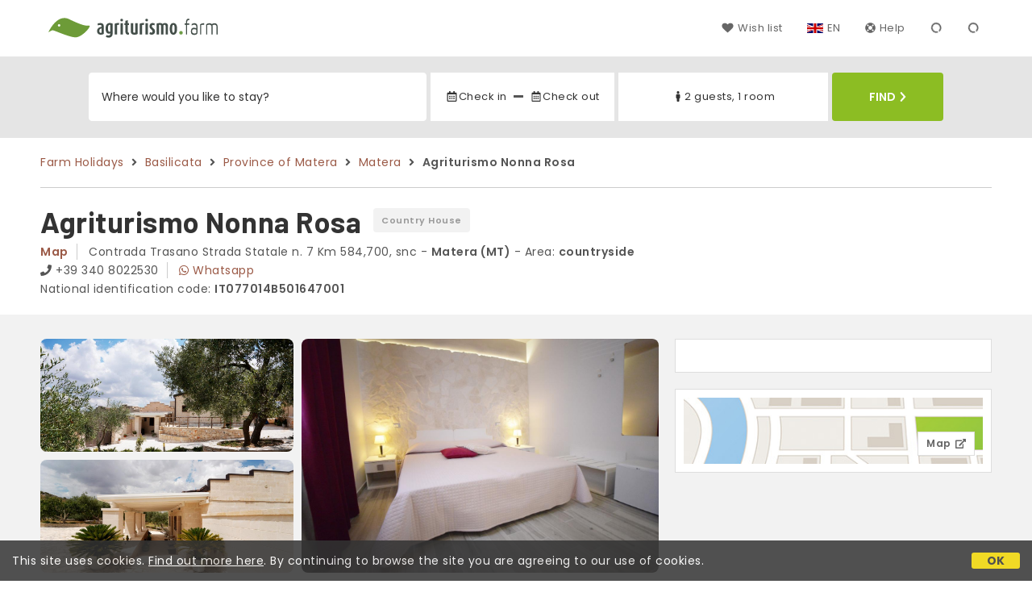

--- FILE ---
content_type: text/html;charset=UTF-8
request_url: https://www.agriturismo.farm/en/farm-holidays/basilicata/agriturismo-nonna-rosa-matera/55566
body_size: 81479
content:


<!doctype html>
<html lang="en"><!-- InstanceBegin template="/Templates/generica-desktop.dwt.cfm" codeOutsideHTMLIsLocked="false" -->

<head>
    <meta charset="windows-1252">
    <meta name="viewport" content="width=device-width, initial-scale=1.0">
    <!-- InstanceBeginEditable name="doctitle" -->
    <title> Agriturismo Nonna Rosa, Matera (updated prices for 2026)</title>
    <!-- InstanceEndEditable -->
    
	
    <link rel="alternate" hreflang="it" href="https://www.agriturismo.farm/it/agriturismo/basilicata/agriturismo-nonna-rosa-matera/55566">
    <link rel="alternate" hreflang="en" href="https://www.agriturismo.farm/en/farm-holidays/basilicata/agriturismo-nonna-rosa-matera/55566">
	<link rel="alternate" hreflang="fr" href="https://www.agriturismo.farm/fr/agritourisme/basilicate/agriturismo-nonna-rosa-matera/55566">
	<link rel="alternate" hreflang="de" href="https://www.agriturismo.farm/de/bauernhofe/basilikata/agriturismo-nonna-rosa-matera/55566">
	<link rel="alternate" hreflang="es" href="https://www.agriturismo.farm/es/agroturismo/basilicata/agriturismo-nonna-rosa-matera/55566">
    
    <link rel="canonical" href="https://www.agriturismo.farm/en/farm-holidays/basilicata/agriturismo-nonna-rosa-matera/55566"> 	

	


    
    
    <link rel="preconnect" href="https://d117yjdt0789wg.cloudfront.net">
    <link rel="preconnect" href="https://fonts.googleapis.com">
    <link rel="preconnect" href="https://www.googletagmanager.com">
    <link rel="preconnect" href="https://connect.facebook.net">

    
    <script>
		
		var jsClass = document.getElementsByTagName('html')[0].className;
		if (jsClass == "") { 
			jsClass = "js"; 
		} else {
			jsClass += " js"; 
		}
		document.getElementsByTagName('html')[0].className = jsClass;
	</script>

    
    <script defer src="https://d117yjdt0789wg.cloudfront.net/CDN2/font-awesome/v5.0.7/js/fontawesome-all.min.js"></script>




    
	
    
            <link href="https://d117yjdt0789wg.cloudfront.net/CDN/grunt/base-desktop.min.css?rfh=bb33351" rel="stylesheet" type="text/css">
        




        
    
	
    <link href="https://d117yjdt0789wg.cloudfront.net/CDN2/global/style.global-v2-override-agit.min.css?rfh=bb33351" rel="stylesheet" type="text/css">


    


    

	<script>
        
        var varlinguaConfig = {
            lingua : "en",
            provenienza : "agit"
        };
    </script>
    
	<script>
        
        var vldConfig = {
            lingua : "en"
        };
    </script>
    
	
    
    
    

    <script>
        
        
        var lgnConfig = {
            idsito : "agit",
            lingua : "en",
            locale : "en_US",
			classeColoreButton : "btn-verde-chiaro",
            initEmail : "",
            cookiePolicyOk : false,
            urlRedirect : "/",
            urlRegister : "/en/register/user",
            linkArGestore : true,				
            fbAppId : "917937991700404",
            appleLoginEnabled : true,
            appleClientId : 'it.studioscivoletto.agit-js',
			appleRedirectURI : "https://www.agriturismo.farm/login",
			appleNonce : "47FD2765-CCAA-CC4E-DFE3D330DBD84134",
			googleLoginEnabled : true,
            googleClientId : '987123741186-0vreoeemjjff8fapl2t2n2e7521glmij.apps.googleusercontent.com'
        };
    </script>    
    
    <script>
		var dpConf = {
			lingua : "en"
		};
	</script>

    
        	<script src="https://d117yjdt0789wg.cloudfront.net/CDN/grunt/base-desktop.min.js?rfh=bb33351"></script>
        
    <script src="https://d117yjdt0789wg.cloudfront.net/CDN/jquery-ui-1.12.1.custom/i18n/datepicker-en-GB.min.js"></script>
    

	
	
		<script>
            $(document).ready(function(){
                cookiePolicy_barra();
            });
        </script>
    

        
        
        

        <script>
            
            
                var utConfig = {
                    lingua : "en",
                    applicationEnvironment : "production",
                    isHttps : true,
                    isMobile : false
                };
            
            
            
            var rrpConfig = {
                
                    
                    idStruttura : 55566,
                    tipoStruttura : "bbit",
                
                
                tipoRrp : "pagina",
                provenienza : "agit",
                isFromApp : false,
                cookieId : "agit978567651893179516en", 
                arGestore : 0, 
                arPm : 0, 
                utmSource : "",
                utmRoomId : 0,
                utmRateId : "",
                refId : "",
                
                
                
                    
                    hasUserLogin : true, 
                    
                    initCerca : {
                        safeCheckIn : "", 
                        safeCheckOut : "", 
                        camere : 1,
                        adulti : 2,
                        bambini : 0,
                        etaBambini : "",
                        animali : 0,
                        numeroPersone : 2,
                        numeroNotti : 1
                    },
                    
                    initFormRichiesta : {
                        autoStart : false,
                        isModal : true
                    },
                
                    initFormCamere : {
                        autoStart : true,
                        isModal : false,
                        fixScrollType : "sidebar",
                        urlAction : "/en/booking/farm-holidays/basilicata/agriturismo-nonna-rosa-matera/55566",
                        testMode : 0,
                        highlightRoom : 0,
                        categoryOptions : "none",
                        arrayInitUnitaCamere : [] 
                    },
                
            };

        </script>

        
        
        

        
                <script src="https://d117yjdt0789wg.cloudfront.net/CDN/grunt/cdn3-utility.min.js?rfh=bb33351"></script>
            
                <script src="https://d117yjdt0789wg.cloudfront.net/CDN/grunt/cdn3-utility-country-info.min.js?rfh=bb33351"></script>
            
            <link href="https://d117yjdt0789wg.cloudfront.net/CDN/grunt/rrp4.min.css?rfh=bb33351" rel="stylesheet" type="text/css">
            <script src="https://d117yjdt0789wg.cloudfront.net/CDN/grunt/rrp4-language-en.min.js?rfh=bb33351"></script>
            <script src="https://d117yjdt0789wg.cloudfront.net/CDN/grunt/rrp4-general.min.js?rfh=bb33351"></script>
            
                
                <link rel="stylesheet" type="text/css" href="https://d117yjdt0789wg.cloudfront.net/CDN/grunt/rrp4-override-agit.min.css?rfh=bb33351">
                
            
            <link rel="stylesheet" href="https://d117yjdt0789wg.cloudfront.net/CDN/jquery.fancybox_v3/jquery.fancybox.min.css?rfh=bb33351" type="text/css" media="screen">
            <script type="text/javascript" src="https://d117yjdt0789wg.cloudfront.net/CDN/jquery.fancybox_v3/jquery.fancybox.min.js?rfh=bb33351"></script>
            <script type="text/javascript">
                
                function initFancyboxCaption() {
                    
                    $(".ssw-ext-slideshow-container > a, .ssw-masonry-item > a.ssw-ext-slideshow-link, .slfoto-ext-slideshow-container > a, .slfoto-masonry-item > a.slfoto-ext-slideshow-link, .rrp-camere-categoria-foto > a, a.js-foto-colazione-link, .rrp-foto-struttura-wl > a").fancybox({
                        caption : function(instance, item) {
                            if (typeof $(this).data('extcaption') !== 'undefined') {
                                return $(this).data('extcaption');
                            } else {
                                return "";
                            }
                        }
                    });
                }
                // ready DOM
                $(document).ready(function() {
                    
                    
                    $(document).on("click", ".rrp-camere-categoria-ico a, a.js-rrp-apri-foto-struttura-wl", function(){
                        
                        $("a[data-fancybox=" + $(this).data('idgruppo') + "]").first().trigger("click");
                        return false;
                    });

                    
                    initFancyboxCaption();

                });
            </script>
        

            
            <script src="https://d117yjdt0789wg.cloudfront.net/CDN2/jquery.center-image-box/CIB.min.js?rfh=bb33351"></script>
                
            
            <script>
                var sswConfig = {
                    arrayListaSlideshow : [{"idDiv":"slideshow_bbit55566","foto":[{"urlThumb":"https://dhqbz5vfue3y3.cloudfront.net/fotobbit/55566/4/z_20210712_055525772.jpg?rfh=1&amp;size=md","urlThumbXs":"https://dhqbz5vfue3y3.cloudfront.net/fotobbit/55566/4/z_20210712_055525772.jpg?rfh=1&amp;size=xs","sitowebEsterno":"","width":1200,"id":55566,"height":801,"idcategoria":4,"descrizione":"","url":"https://dhqbz5vfue3y3.cloudfront.net/fotobbit/55566/4/z_20210712_055525772.jpg?rfh=1","nomefile":"z_20210712_055525772.jpg"},{"urlThumb":"https://dhqbz5vfue3y3.cloudfront.net/fotobbit/55566/4/z_20210712_055609523.jpg?rfh=2&amp;size=md","urlThumbXs":"https://dhqbz5vfue3y3.cloudfront.net/fotobbit/55566/4/z_20210712_055609523.jpg?rfh=2&amp;size=xs","sitowebEsterno":"","width":1200,"id":55566,"height":800,"idcategoria":4,"descrizione":"","url":"https://dhqbz5vfue3y3.cloudfront.net/fotobbit/55566/4/z_20210712_055609523.jpg?rfh=2","nomefile":"z_20210712_055609523.jpg"},{"urlThumb":"https://dhqbz5vfue3y3.cloudfront.net/fotobbit/55566/4/z_20210712_055800870.jpg?rfh=2&amp;size=md","urlThumbXs":"https://dhqbz5vfue3y3.cloudfront.net/fotobbit/55566/4/z_20210712_055800870.jpg?rfh=2&amp;size=xs","sitowebEsterno":"","width":1200,"id":55566,"height":800,"idcategoria":4,"descrizione":"","url":"https://dhqbz5vfue3y3.cloudfront.net/fotobbit/55566/4/z_20210712_055800870.jpg?rfh=2","nomefile":"z_20210712_055800870.jpg"},{"urlThumb":"https://dhqbz5vfue3y3.cloudfront.net/fotobbit/55566/4/z_20210712_05585967.jpg?rfh=2&amp;size=md","urlThumbXs":"https://dhqbz5vfue3y3.cloudfront.net/fotobbit/55566/4/z_20210712_05585967.jpg?rfh=2&amp;size=xs","sitowebEsterno":"","width":1200,"id":55566,"height":800,"idcategoria":4,"descrizione":"","url":"https://dhqbz5vfue3y3.cloudfront.net/fotobbit/55566/4/z_20210712_05585967.jpg?rfh=2","nomefile":"z_20210712_05585967.jpg"},{"urlThumb":"https://dhqbz5vfue3y3.cloudfront.net/fotobbit/55566/4/z_20210712_060210968.jpg?rfh=1&amp;size=md","urlThumbXs":"https://dhqbz5vfue3y3.cloudfront.net/fotobbit/55566/4/z_20210712_060210968.jpg?rfh=1&amp;size=xs","sitowebEsterno":"","width":1200,"id":55566,"height":801,"idcategoria":4,"descrizione":"","url":"https://dhqbz5vfue3y3.cloudfront.net/fotobbit/55566/4/z_20210712_060210968.jpg?rfh=1","nomefile":"z_20210712_060210968.jpg"},{"urlThumb":"https://dhqbz5vfue3y3.cloudfront.net/fotobbit/55566/4/z_20210712_060242732.jpg?rfh=1&amp;size=md","urlThumbXs":"https://dhqbz5vfue3y3.cloudfront.net/fotobbit/55566/4/z_20210712_060242732.jpg?rfh=1&amp;size=xs","sitowebEsterno":"","width":1200,"id":55566,"height":801,"idcategoria":4,"descrizione":"","url":"https://dhqbz5vfue3y3.cloudfront.net/fotobbit/55566/4/z_20210712_060242732.jpg?rfh=1","nomefile":"z_20210712_060242732.jpg"},{"urlThumb":"https://dhqbz5vfue3y3.cloudfront.net/fotobbit/55566/4/z_20210712_060314741.jpg?rfh=1&amp;size=md","urlThumbXs":"https://dhqbz5vfue3y3.cloudfront.net/fotobbit/55566/4/z_20210712_060314741.jpg?rfh=1&amp;size=xs","sitowebEsterno":"","width":1200,"id":55566,"height":801,"idcategoria":4,"descrizione":"","url":"https://dhqbz5vfue3y3.cloudfront.net/fotobbit/55566/4/z_20210712_060314741.jpg?rfh=1","nomefile":"z_20210712_060314741.jpg"},{"urlThumb":"https://dhqbz5vfue3y3.cloudfront.net/fotobbit/55566/4/z_20210712_060337537.jpg?rfh=1&amp;size=md","urlThumbXs":"https://dhqbz5vfue3y3.cloudfront.net/fotobbit/55566/4/z_20210712_060337537.jpg?rfh=1&amp;size=xs","sitowebEsterno":"","width":1200,"id":55566,"height":801,"idcategoria":4,"descrizione":"","url":"https://dhqbz5vfue3y3.cloudfront.net/fotobbit/55566/4/z_20210712_060337537.jpg?rfh=1","nomefile":"z_20210712_060337537.jpg"},{"urlThumb":"https://dhqbz5vfue3y3.cloudfront.net/fotobbit/55566/4/z_20210712_060413275.jpg?rfh=1&amp;size=md","urlThumbXs":"https://dhqbz5vfue3y3.cloudfront.net/fotobbit/55566/4/z_20210712_060413275.jpg?rfh=1&amp;size=xs","sitowebEsterno":"","width":1200,"id":55566,"height":801,"idcategoria":4,"descrizione":"","url":"https://dhqbz5vfue3y3.cloudfront.net/fotobbit/55566/4/z_20210712_060413275.jpg?rfh=1","nomefile":"z_20210712_060413275.jpg"},{"urlThumb":"https://dhqbz5vfue3y3.cloudfront.net/fotobbit/55566/4/z_20210712_060441260.jpg?rfh=2&amp;size=md","urlThumbXs":"https://dhqbz5vfue3y3.cloudfront.net/fotobbit/55566/4/z_20210712_060441260.jpg?rfh=2&amp;size=xs","sitowebEsterno":"","width":1200,"id":55566,"height":800,"idcategoria":4,"descrizione":"","url":"https://dhqbz5vfue3y3.cloudfront.net/fotobbit/55566/4/z_20210712_060441260.jpg?rfh=2","nomefile":"z_20210712_060441260.jpg"},{"urlThumb":"https://dhqbz5vfue3y3.cloudfront.net/fotobbit/55566/4/z_20210712_060504440.jpg?rfh=2&amp;size=md","urlThumbXs":"https://dhqbz5vfue3y3.cloudfront.net/fotobbit/55566/4/z_20210712_060504440.jpg?rfh=2&amp;size=xs","sitowebEsterno":"","width":1200,"id":55566,"height":800,"idcategoria":4,"descrizione":"","url":"https://dhqbz5vfue3y3.cloudfront.net/fotobbit/55566/4/z_20210712_060504440.jpg?rfh=2","nomefile":"z_20210712_060504440.jpg"}]}],
                    lingua : "en",
                    fontAwesomeVersion : 5
                };
            </script>

            
            <script src="https://d117yjdt0789wg.cloudfront.net/CDN/masonry/masonry.pkgd.min.js?rfh=bb33351"></script>
            
            <script src="https://d117yjdt0789wg.cloudfront.net/CDN2/jquery.slideshow/slideshow_v4.min.js?rfh=bb33351"></script>
            <link rel="stylesheet" href="https://d117yjdt0789wg.cloudfront.net/CDN2/jquery.slideshow/slideshow_v4.min.css?rfh=bb33351" type="text/css">

            

                    
                    <script>
                        $(document).ready(function(){	
                            sswInit({
                                crop : false,
                                navigation : "thumb-anim",
                                showCounter : true
                            });
                        });
                    </script>    
                    
                

			
			<script src="https://d117yjdt0789wg.cloudfront.net/CDN2/jquery.schede/schede_v2.min.js?rfh=bb33351"></script>
	        <link type="text/css" rel="stylesheet" href="https://d117yjdt0789wg.cloudfront.net/CDN2/jquery.schede/schede_v2.min.css?rfh=bb33351">
            
			
            
                <link href="https://d117yjdt0789wg.cloudfront.net/CDN/jquery.testo_espandibile/testo_espandibile.min.css" rel="stylesheet">
                <script src="https://d117yjdt0789wg.cloudfront.net/CDN/jquery.testo_espandibile/testo_espandibile.min.js"></script>
            
                <!-- Global site tag (gtag.js) - Google Analytics -->
                <script async src="https://www.googletagmanager.com/gtag/js?id=G-R3CH0471YX"></script>
                <script>
                    window.dataLayer = window.dataLayer || [];
                    function gtag(){dataLayer.push(arguments);}
                    gtag('js', new Date());
                    
                    
                    gtag('config', 'G-R3CH0471YX');
                    
                    
                        
                        gtag('config', 'AW-1071428987');
                    

                </script>
            
	
    <link rel="shortcut icon" href="https://www.agriturismo.farm/favicon.ico">
    <!-- InstanceBeginEditable name="head" -->
    
<script type="application/ld+json">{"@context":"http://schema.org","@type":"LodgingBusiness","name":"Agriturismo Nonna Rosa","url":"https://www.agriturismo.farm/en/farm-holidays/basilicata/agriturismo-nonna-rosa-matera/55566","image":["https://dhqbz5vfue3y3.cloudfront.net/fotobbit/55566/4/z_20210712_055525772.jpg?rfh=1","https://dhqbz5vfue3y3.cloudfront.net/fotobbit/55566/4/z_20210712_055609523.jpg?rfh=2","https://dhqbz5vfue3y3.cloudfront.net/fotobbit/55566/4/z_20210712_055800870.jpg?rfh=2","https://dhqbz5vfue3y3.cloudfront.net/fotobbit/55566/4/z_20210712_05585967.jpg?rfh=2","https://dhqbz5vfue3y3.cloudfront.net/fotobbit/55566/4/z_20210712_060210968.jpg?rfh=1","https://dhqbz5vfue3y3.cloudfront.net/fotobbit/55566/4/z_20210712_060242732.jpg?rfh=1","https://dhqbz5vfue3y3.cloudfront.net/fotobbit/55566/4/z_20210712_060314741.jpg?rfh=1","https://dhqbz5vfue3y3.cloudfront.net/fotobbit/55566/4/z_20210712_060337537.jpg?rfh=1","https://dhqbz5vfue3y3.cloudfront.net/fotobbit/55566/4/z_20210712_060413275.jpg?rfh=1","https://dhqbz5vfue3y3.cloudfront.net/fotobbit/55566/4/z_20210712_060441260.jpg?rfh=2","https://dhqbz5vfue3y3.cloudfront.net/fotobbit/55566/4/z_20210712_060504440.jpg?rfh=2"],"description":"In the heart of the Park of Rock Churches, Agriturismo Nonna Rosa provides an authentic stay surrounded by the tranquility of the Matera countryside. Just a short distance from the Belvedere of Murgia Timone and remarkable historical and natural sites such as Jazzo Gattini and the Environmental Educ...","address":{"@type":"PostalAddress","addressLocality":"Contrada Trasano Strada Statale n. 7 Km 584,700, snc","postalCode":"75100","streetAddress":"Contrada Trasano Strada Statale n. 7 Km 584,700, snc, 75100 Matera, Italy","addressRegion":"Basilicata","addressCountry":"IT"},"telephone":"+393408022530","geo":{"@type":"GeoCoordinates","latitude":"40.6748024606171870","longitude":"16.6449621235844490"}}</script>

<script type="application/ld+json">{"@context":"https://schema.org","itemListElement":[{"position":1,"item":"https://www.agriturismo.farm/en","@type":"ListItem","name":"Farm Holidays"},{"position":2,"item":"https://www.agriturismo.farm/en/region/basilicata","@type":"ListItem","name":"Basilicata"},{"position":3,"item":"https://www.agriturismo.farm/en/province/matera","@type":"ListItem","name":"Province of Matera"},{"position":4,"item":"https://www.agriturismo.farm/en/matera","@type":"ListItem","name":"Matera"},{"position":5,"@type":"ListItem","name":"Agriturismo Nonna Rosa"}],"@type":"BreadcrumbList"}</script>

    <!-- InstanceEndEditable -->
</head>

<body>

    
		
        <div class="wrapper-base wrapper-lg">
            <div class="testata">
            
                
                <a href="/en/" class="testata-logo"> <img src="[data-uri]" alt="agriturismo.farm"></a>
            
                
                <ul class="testata-menu">
	                
						
                        <li>
                            <a href="/en/wishlist"><i class="fas fa-heart ico-margin-dx"></i>Wish list</a>
                        </li>
					
                    
                    <li class="lingua">
                        <a href="#barra-lingua" class="linkMosNasSMenu bn_en">EN</a>
                        
<div id="barra-lingua" class="smenu linkMosNasSMenu_target">

	<div class="smenu-freccina"></div>

	
    <a href="https://www.agriturismo.farm/it/agriturismo/basilicata/agriturismo-nonna-rosa-matera/55566" class="bn_it">Italiano</a> 

    
    <a href="https://www.agriturismo.farm/en/farm-holidays/basilicata/agriturismo-nonna-rosa-matera/55566" class="bn_en">English</a>
    
    
    <a href="https://www.agriturismo.farm/fr/agritourisme/basilicate/agriturismo-nonna-rosa-matera/55566" class="bn_fr">Fran&ccedil;ais</a>
    
    
    <a href="https://www.agriturismo.farm/de/bauernhofe/basilikata/agriturismo-nonna-rosa-matera/55566" class="bn_de">Deutsch</a>
    
    
    <a href="https://www.agriturismo.farm/es/agroturismo/basilicata/agriturismo-nonna-rosa-matera/55566" class="bn_es smenu-ultimo">Espa&ntilde;ol</a>

</div>
 
                    </li>
                    
                    <li><a href="/en/faq"><i class="fas fa-life-ring ico-margin-dx"></i>Help</a> </li>
                    
                    <li><div class="lgn-box-login" data-boxtype="menutoponlylogin"><i class="fas fa-circle-notch fa-spin fa-fw"></i></div></li>
                    <li class="lgn-hide-on-login-block"><div class="lgn-box-login" data-boxtype="linkregister"><i class="fas fa-circle-notch fa-spin fa-fw"></i></div></li>
                    
                    
                </ul>
            
            </div>
        </div>
	
    
        <div class="fascia-base fascia-sm fascia-grigia-rilievo">
            <div class="wrapper-base wrapper-md">
                


<form autocomplete="off" action="/cerca.cfm" class="frm-cerca js-fc-form-cerca">
    
    <div class="frm-cerca-localita">
        
        <input name="q" type="text" class="input-base input-100 input-lg" data-historysearch="0" placeholder="Where would you like to stay?">
        
        <div class="js-fc-autocomplete-loading"></div>
    </div>

    
	<div class="frm-cerca-checkin-checkout">
    	
        
        <div class="frm-cerca-checkin-checkout-container">
        	
			
            <div class="frm-cerca-container-sx js-fc-datepicker-container-checkin">
				<a href="#" class="js-fc-datepicker-link-checkin js-dp-open-link" data-idinput="dpcheckincerca" data-idotherlink="dpcheckoutcercalink" id="dpcheckincercalink">...</a>
                
                <input class="js-dp-open" type="hidden" name="checkin" value=""
                	id="dpcheckincerca"
                    data-selectday="" 
                    data-showmonth=""
                    data-mindate="2026-01-29"
                    data-maxdate="2028-01-29"
                    data-dptype="checkin"
                    data-idotherinput="dpcheckoutcerca"
                    data-showrange="true"
                    data-fixedcheckout="true"
                    placeholder="Check-in"
                    >                
            </div>
			
			
            <div class="frm-cerca-container-center"><i class="fas fa-minus"></i></div>
			
			
            <div class="frm-cerca-container-dx js-fc-datepicker-container-checkout">
            	<a href="#" class="js-fc-datepicker-link-checkout js-dp-open-link" data-idinput="dpcheckoutcerca" data-idotherlink="dpcheckincercalink" id="dpcheckoutcercalink">...</a>
                
                <input class="js-dp-open" type="hidden" name="checkout" value=""
                	id="dpcheckoutcerca"
                    data-selectday="" 
                    data-showmonth=""
                    data-dptype="checkout"
                    data-idotherinput="dpcheckincerca"
                    placeholder="Check-out"
                    >
            </div>
            
            
	        <div class="frm-cerca-cancella-date js-fc-cancella-date"><a href="#"><i class="fas fa-times fa-fw"></i><span>cancels dates</span></a></div>

		</div>
        
    </div>
    
    
    <div class="frm-cerca-persone-camere">
    	<div class="frm-cerca-persone-camere-container js-fc-persone-camere-container">
        	<a href="#" class="js-fc-persone-camere-link">...</a>
            <div class="frm-cerca-freccia"><i class="fas fa-arrow-up"></i></div>
            <div class="frm-cerca-freccia-alt"><i class="fas fa-arrow-down"></i></div>
            
            <input type="hidden" name="numberpeople" value="2">
            <input type="hidden" name="numberrooms" value="1">
            <div class="box-scegli-persone-camere">
               
            </div>
		</div>
    </div>

    
    <input type="hidden" value="en" name="locale">

            
    

    
    <div class="frm-cerca-btn">
    	<button type="submit" name="Submit" class="btn-base btn-verde-chiaro btn-block btn-cerca-lg text-uppercase">
        	Find<i class="fas fa-chevron-right ico-margin-sx"></i>
		</button>
    </div>
    
    <div class="separatore"></div>
       
</form>

            </div>
        </div> 

    

    <!-- InstanceBeginEditable name="contenuto" -->

    <div class="wrapper-base wrapper-lg">
        <div class="briciole">
            <a href="/en">Farm Holidays</a>
        
            
                
                 <i class="fas fa-angle-right ico-margin-sx ico-margin-dx"></i> <a href="/en/region/basilicata">Basilicata</a>
                 <i class="fas fa-angle-right ico-margin-sx ico-margin-dx"></i> <a href="/en/province/matera">Province of Matera</a>
                 <i class="fas fa-angle-right ico-margin-sx ico-margin-dx"></i> <a href="/en/matera">Matera</a>
                
                 <i class="fas fa-angle-right ico-margin-sx ico-margin-dx"></i> <strong> Agriturismo Nonna Rosa</strong>
                
            
        </div>
	</div>

    
    <div class="fascia-base fascia-sm fascia-bianca">	
        <div class="wrapper-base wrapper-lg">
            
            
            <div class="colonna-base colonna-80">
        
		<div class="ss-titolo">
			
            <h1>
            Agriturismo Nonna Rosa 
            </h1>
            
            <div class="ss-tipologia">Country House</div>    
            <div class="separatore"></div>
        </div>     
    
            
                <div class="ss-contatti">
                    
                    
                    <div class="ss-mappa-link text-capitalize">
                        <strong>
                            
                            <a href="https://www.google.com/maps/search/?api=1&query=Agriturismo+Nonna+Rosa+Matera" target="_blank">map</a>
                        </strong>
                    </div>
                    
                    
                    <div class="ss-indirizzo">Contrada Trasano Strada Statale n. 7 Km 584,700, snc - 
        
        <strong>Matera (MT)</strong>
        
            - Area:
			<strong>
			countryside 
            </strong>
        </div>
                    
                </div>

                
                    <div class="ss-contatti row-space-top-xxxs">
                        
                        
                                    <div class="ss-tel-numero">
                                        <i class="fas fa-phone ico-margin-dx"></i>+39 <span class="human-number" data-num="340 8022530190"></span>
                                    </div>
                                

                            <div class="ss-tel-numero">       
                                <a href="https://wa.me/393408022530?text=Messaggio%20a%20Agriturismo%20Nonna%20Rosa%20%2D%20Matera%20http%3A%2F%2Fbeb%2Eit%2Fp%2Ecfm%3Fs%3D2%2D55566%0D%0A" class="js-click-whatsapp" data-ip="114.119.135.229" data-idstruttura="55566" data-idregione="2" data-lingua="en" data-telnumero="340 8022530" data-provenienza="pagina" target="_blank"><i class="fab fa-whatsapp ico-margin-dx"></i>Whatsapp</a>
                            </div>
                        
                    </div>

                
                    <div class="ss-contatti row-space-top-xxxs">
                        <div>
                            National identification code: <strong>IT077014B501647001</strong>                    
                            
                        </div>
                    </div>
                
            </div>
            <div class="colonna-base colonna-20">
                
                <div class="preferiti-action preferiti-action-scheda text-right text-uppercase" data-idstruttura="55566" data-idregione="2" data-lingua="en"></div>
            </div>
            <div class="separatore"></div>
		
        </div>
    </div>
    
    
    <div class="fascia-base fascia-md-lg fascia-grigia">	
        <div class="wrapper-base wrapper-lg">
        
            <div class="colonna-layout-pagina-sx">
                
                
                <div class="row-space-bottom-md">
                    <div id="slideshow_bbit55566"></div>
                </div>
                
                
                
        <div class="info-piace-perche row-space-bottom-lg">
            <div class="row-space-bottom-md">Guests in this venue liked:</div>
            
                <ul>
                
                    <li><i class="fas fa-check-circle fa-fw ico-margin-dx"></i>spectacular view</li>
                    
                
                </ul>
                <div class="separatore"></div>
        </div>
    

                    
    <div class="schede-container">

        <div class="scheda-menu">
            <a href="#schedaCaratteristiche" class="scheda-link scheda-link-attiva">Features</a>
            <a href="#schedaCaratteristicheComplete" class="scheda-link">All Features</a>
        </div>            
        
        <div class="scheda-content scheda-content-attiva" id="schedaCaratteristiche">
            
        <div class="info-caratteristiche">
            <ul>
            	
                    <li><i class="fas fa-check-circle fa-fw ico-margin-dx"></i>Ideal for trekking</li>
                
                    <li><i class="fas fa-check-circle fa-fw ico-margin-dx"></i>Near cycle paths</li>
                
                    <li><i class="fas fa-check-circle fa-fw ico-margin-dx"></i>Petting farm</li>
                
                    <li><i class="fas fa-check-circle fa-fw ico-margin-dx"></i>Farm with animals</li>
                
                    <li><i class="fas fa-check-circle fa-fw ico-margin-dx"></i>Vineyard and winery</li>
                
                    <li><i class="fas fa-check-circle fa-fw ico-margin-dx"></i>Sale of typical products</li>
                          	
                    <li><i class="fas fa-check-circle fa-fw ico-margin-dx"></i>Disabled Access</li>
                
                    <li><i class="fas fa-check-circle fa-fw ico-margin-dx"></i>Pets Allowed</li>
                
                    <li><i class="fas fa-check-circle fa-fw ico-margin-dx"></i>Air Conditioning</li>
                
                    <li><i class="fas fa-check-circle fa-fw ico-margin-dx"></i>Historic House</li>
                
                    <li><i class="fas fa-check-circle fa-fw ico-margin-dx"></i>Parking</li>
                
                    <li><i class="fas fa-check-circle fa-fw ico-margin-dx"></i>Garden</li>
                
                    <li><i class="fas fa-check-circle fa-fw ico-margin-dx"></i>TV</li>
                
                    <li><i class="fas fa-check-circle fa-fw ico-margin-dx"></i>Free Wifi</li>
                
                    <li><i class="fas fa-check-circle fa-fw ico-margin-dx"></i>Hair dryer  </li>
                
                    <li><i class="fas fa-check-circle fa-fw ico-margin-dx"></i>Heating</li>
                              
                          
                
            </ul>
            <div class="separatore"></div>
            <div class="info-caratteristiche-dichiarate">Declared by the Innkeeper</div>    
		</div>
    
        </div>

        <div class="scheda-content" id="schedaCaratteristicheComplete">
            
<p><strong>Various information</strong></p>
<ul>
              	
        <li>Disabled Access</li>
    
        <li><span class="testo_evidenziato">Pets allowed</span> </li>
    
    	<li>Rooms with air conditioning</li>
    
    	<li>Parking</li>
    
    	<li>English speaker</li>
    
    	<li>French speaker</li>
    
    	<li>German speaker</li>
    
    	<li>Spanish speaker</li>
    
</ul>

<p><strong>House features</strong></p>
<ul>
    
    	<li>Historic house</li>
    
    	<li>19th century house</li>
    
    	<li>Recently restored house</li>
    
    	<li>Sharing areas available for guests</li>
    
    	<li>Panoramic location</li>
    
    	<li>Insured house</li>
    
</ul>

<p><strong>Air conditioning and heating systems of the house</strong></p>
<ul>
	
    	<li>Certified systems</li>
    
    	<li>Heating systems</li>
    
    	<li>Air conditioning</li>
    
    	<li>Room temperature controller</li>
    
    	<li>Double glazing or solar panels</li>
    
</ul>

<p><strong>Electric system</strong></p>
<ul>
	
    	<li>Certified systems</li>
    
    	<li>Emergency lights or fire exit directions</li>
    
    	<li>Automatic fire extinguishers</li>
    
    	<li>Smoke and fire alarms</li>
    
    	<li>Photovoltaic or other forms of renewable energy</li>
    
</ul>

<p><strong>Services of the house</strong></p>
<ul>
	
    	<li>Garden</li>
    
    	<li>Terrace</li>
    
    	<li>Access for the disabled</li>
    
    	<li>Garage / parking</li>
    
</ul>

<p><strong>Facilities and services</strong></p>
<ul>
	
    	<li>Children games / babysitting</li>
    
    	<li>Pets allowed</li>
    
</ul>

<p><strong>Location and surroundings</strong></p>
<ul>
    
    	<li>Archeologic area / near monuments</li>
    
</ul>

<p><strong>Number of rooms</strong></p>
<ul>
	
    	<li>Total number of rooms: 5</li>
    
    	<li>Number of rooms with own bathroom inside the room (ensuite): 5</li>
    
</ul>

    <p><strong>Size of rooms</strong></p>
    <ul>
        
            <li>Between 14 and 20 sqm</li>
        
    </ul>

<p><strong>Bathroom facilities</strong></p>
<ul>
	
    	<li>Bathrooms restored in the last 5 years</li>
    
    	<li>Hair dryer</li>
    
    	<li>Monodose products</li>
    
</ul>

<p><strong>Room facilities</strong></p>
<ul>
	
    	<li>TV</li>
    
    	<li>Fridge</li>
    
    	<li>Internet connection or telephone</li>
    
</ul>

<p><strong>Furnishing</strong></p>
<ul>
	
    	<li>Sofa / armchairs</li>
    
</ul>

    <p><strong>Cleaning services</strong></p>
    <ul>
    	
        	<li>Daily</li>
        
    </ul>

<p><strong>Services</strong></p>
<ul>
	
    	<li>Guides / maps / books available</li>
    
    	<li>Local events calendar</li>
    
    	<li>Discounts in local shops and restaurants for the guests</li>
    
</ul>

    <p><strong>Holiday themes - the place</strong></p>        
    <ul>
        
        	<li>Country</li>
        
    </ul>

    <p><strong>Holiday themes - town size</strong></p>   
    <ul>
        
        	<li>Town - between 25.000 and 100.000 in.</li>
        
    </ul>

<p><strong>Holiday themes - area features</strong></p>
<ul>
	
    	<li>Near monuments</li>
    
    	<li>Arts or archeologic area</li>
    
    	<li>Cultural events and arts exhibitions</li>
    
    	<li>Wine and food attractions area</li>
    
    	<li>Local crafts</li>
    
    	<li>Located in country side or nature reserves</li>
    
    	<li>Near sports facilities</li>
    
    	<li>Gardens and landscapes</li>
    
</ul>
                            
        </div>

    </div>

	
    
        <div class="schede-container">
            
            <div class="scheda-menu">
                
                    <a href="#schedaDescrizione" class="scheda-link scheda-link-attiva">Description</a>
                
            </div>            
            
            
                <div class="scheda-content scheda-content-attiva" id="schedaDescrizione">
                    
                    
                
                <div class="txtExpandibile_box txtExpandibile_descrizione" data-numerorighe="8" data-paddingtoplink="10" data-comportamento="mosnas" data-testolink="show more" data-testolinknas="show less" data-bgcolor="ffffff">
                    In the heart of the Park of Rock Churches, Agriturismo Nonna Rosa provides an authentic stay surrounded by the tranquility of the Matera countryside. Just a short distance from the Belvedere of Murgia Timone and remarkable historical and natural sites such as Jazzo Gattini and the Environmental Education Center, this establishment is rooted in a long-standing family tradition tied to the land and farming, passed down through generations by the Di Lecce family, also known as "Paccandun."<br>The rooms, created from a careful renovation of the original spaces of the farm, offer modern comforts within an authentic rural setting. Each area is decorated with simplicity and harmony, directly connecting with the surrounding nature filled with olive groves, orchards, gardens, and wheat fields. Some rooms overlook a small sun terrace with a relaxation corner, where guests can enjoy fresh fruit, herbal teas, or juices while taking in views of the tree-lined paths. All accommodations feature a private bathroom with a shower, TV, fridge, hairdryer, and luggage rack.<br><br>The stay experience is enhanced by activities related to farm life: from the seasonal harvesting of fruits and vegetables to the opportunity to collect eggs directly from the henhouse. Upon request, guests can enjoy dishes prepared in their rooms using produce from the garden. Breakfast, inspired by Matera's tradition, offers a wide selection, including options for gluten-free and lactose-free diets.<br><br>The agriturismo also includes a camper area of approximately 1000 square meters, sheltered by a natural quarry and shaded by oaks and holm oaks. Each pitch, about 60 square meters in size, ensures privacy and relaxation. Services available include water loading/unloading, electrical connections, sinks, showers, toilets, and, upon request, firewood for barbecues, breakfast, and ingredients to prepare the traditional Materan bruschetta.<br><br>Additionally, the establishment offers educational activities designed for schools and groups, guided excursions in the Murgia, and information on cultural events that enliven Matera throughout the year. The management is entirely family-run: Michele Di Lecce, along with his family, personally welcomes each guest, attending to every detail of their stay with care and dedication.<br><br>Located just 4 km from the famous Sassi districts, Agriturismo Nonna Rosa serves as an ideal base for exploring the history and nature of Matera, providing a genuine hospitality experience where every detail reflects a deep connection to the territory.
                </div>
            
                </div>
            
        </div>
    

<div id="rrpScegliCamere">

    
	<div class="rrp-camere-testata">
	    
    	<div class="rrp-camere-testata-titolo">
			Rooms and Rates    
        </div>
        
        
			<div class="rrp-camere-testata-condizioni">
            	
                
                <div class="js-rrp-link-container" data-type="apri-condizioni" data-class="rrp-btn-base rrp-btn-bordo-grigio rrp-btn-xs" data-label="Conditions"></div>
			</div>
		
    </div>
	    
        
    <div class="row-space-bottom-md">
        <div class="js-rrp-form-camere-container"></div>
    </div>

</div>



        <div class="schede-container">
            <div class="scheda-menu">
                <a href="#schedaColazione" class="scheda-link scheda-link-attiva">
                    Breakfast
                </a>
            </div>

            <div class="scheda-content scheda-content-attiva" id="schedaColazione">                    
                
        <div class="foto-colazione foto-colazione-5">
            
                <div class="foto-colazione-box foto-colazione-box-1">
                    <a href="https://dhqbz5vfue3y3.cloudfront.net/fotobbit/55566/2/z_20210712_070307767.jpg?rfh=1" class="CIB_box js-foto-colazione-link rounded" data-fancybox="galleriaColazione" data-extcaption="La colazione di AGRITURISMO NONNA ROSA">
                        <img src="https://dhqbz5vfue3y3.cloudfront.net/fotobbit/55566/2/z_20210712_070307767.jpg?rfh=1" class="CIB_img" data-img-original-w="1200" data-img-original-h="801" data-crop="1" alt="La colazione di AGRITURISMO NONNA ROSA">
                    </a>
                </div>
            
                <div class="foto-colazione-box foto-colazione-box-2">
                    <a href="https://dhqbz5vfue3y3.cloudfront.net/fotobbit/55566/2/z_20210712_070331631.jpg?rfh=1" class="CIB_box js-foto-colazione-link rounded" data-fancybox="galleriaColazione" data-extcaption="La colazione di AGRITURISMO NONNA ROSA">
                        <img src="https://dhqbz5vfue3y3.cloudfront.net/fotobbit/55566/2/z_20210712_070331631.jpg?rfh=1" class="CIB_img" data-img-original-w="1200" data-img-original-h="801" data-crop="1" alt="La colazione di AGRITURISMO NONNA ROSA">
                    </a>
                </div>
            
                <div class="foto-colazione-box foto-colazione-box-3">
                    <a href="https://dhqbz5vfue3y3.cloudfront.net/fotobbit/55566/2/z_20210712_07035646.jpg?rfh=1" class="CIB_box js-foto-colazione-link rounded" data-fancybox="galleriaColazione" data-extcaption="La colazione di AGRITURISMO NONNA ROSA">
                        <img src="https://dhqbz5vfue3y3.cloudfront.net/fotobbit/55566/2/z_20210712_07035646.jpg?rfh=1" class="CIB_img" data-img-original-w="1200" data-img-original-h="801" data-crop="1" alt="La colazione di AGRITURISMO NONNA ROSA">
                    </a>
                </div>
            
                <div class="foto-colazione-box foto-colazione-box-4">
                    <a href="https://dhqbz5vfue3y3.cloudfront.net/fotobbit/55566/2/z_20210712_070441860.jpg?rfh=1" class="CIB_box js-foto-colazione-link rounded" data-fancybox="galleriaColazione" data-extcaption="La colazione di AGRITURISMO NONNA ROSA">
                        <img src="https://dhqbz5vfue3y3.cloudfront.net/fotobbit/55566/2/z_20210712_070441860.jpg?rfh=1" class="CIB_img" data-img-original-w="1200" data-img-original-h="900" data-crop="1" alt="La colazione di AGRITURISMO NONNA ROSA">
                    </a>
                </div>
            
                <div class="foto-colazione-box foto-colazione-box-5">
                    <a href="https://dhqbz5vfue3y3.cloudfront.net/fotobbit/55566/2/z_20210712_070717501.jpg?rfh=1" class="CIB_box js-foto-colazione-link rounded" data-fancybox="galleriaColazione" data-extcaption="La colazione di AGRITURISMO NONNA ROSA">
                        <img src="https://dhqbz5vfue3y3.cloudfront.net/fotobbit/55566/2/z_20210712_070717501.jpg?rfh=1" class="CIB_img" data-img-original-w="1200" data-img-original-h="801" data-crop="1" alt="La colazione di AGRITURISMO NONNA ROSA">
                    </a>
                </div>
            
        </div>
    
        <div class="lh-lg margin-t-md">
            The breakfast offered by Agriturismo Nonna Rosa draws inspiration from the flavors of the Matera tradition and highlights local products. Each morning, a wide variety of sweet and savory foods is served, with particular care taken to meet the dietary needs of guests: gluten-free and lactose-free options are always available. Most of the raw materials come from the farm itself or local producers, ensuring freshness, authenticity, and flavor.
        </div>
       
            </div>
        </div>
	
            
            </div>
            
            <div class="colonna-layout-pagina-dx">
            
                <div class="ss-box-generico ss-box-generico-md ss-box-generico-bordo row-space-bottom-md">
                    
                    <div class="js-rrp-link-container" data-type="apri-form-richiesta" data-class="btn-base btn-verde-chiaro btn-block rrp-btn-ico-sx" data-label="Send a message"></div>
                </div>
            
                
                
                
                <div class="ss-box-generico ss-box-generico-sm ss-box-generico-bordo">
                     
                    <a href="https://www.google.com/maps/search/?api=1&query=Agriturismo+Nonna+Rosa+Matera" rel="nofollow" target="_blank" class="ss-link-mappa-struttura">
                        <img src="/img/mappa-struttura.jpg" alt="map">
                        <span class="text-capitalize">map<i class="fas fa-external-link-alt ico-margin-sx"></i></span>
                    </a>
                    
                
                </div>
            
            </div>
            
            <div class="separatore"></div>

        </div>
        
    </div>

    
    <div class="fascia-base fascia-lg fascia-bianca" id="recensioni">
        <div class="wrapper-base wrapper-lg">
            

        	<div class="recensioni-container">
            
				
                
                <div class="header-container header-pulsante-dx">
                    <h3>
                    Reviews 
                    </h3>
                    
                        <div class="header-pulsante-dx-container">
                            <a href="/en/reviews/basilicata/agriturismo-nonna-rosa-matera/55566" class="btn-base btn-bordo-grigio btn-block btn-sm">Write a review</a>
                        </div>
					
                </div>
                
                
                
                
                        <div class="alert-base alert-info row-space-top-md">This property has not been reviewed yet</div>
                     
                
			</div>
        
        </div>
    </div>

    
    <div class="fascia-base fascia-lg fascia-grigia">
        <div class="wrapper-base wrapper-lg">
            
            <h3>
                Hey, I'm Michele 
            </h3>     

            
            <div class="row-space-bottom-sm">
                <div class="colonna-base colonna-padding-lr-md">
                    
                    <div class="ss-gestore-foto">
                        
                            
                            <a href="https://dhqbz5vfue3y3.cloudfront.net/fotobbit/55566/1/55566_medium.jpg?rfh=42103" data-fancybox="fotoGestore" class="fancybox-link"><img src="https://dhqbz5vfue3y3.cloudfront.net/fotobbit/55566/1/55566_square.jpg?rfh=42103" class="img_adatta_w_h" alt=""></a>
                        
                    </div>
                </div>
                
                
                <div class="colonna-base colonna-85 colonna-padding-lr-md">
                    
                    
                    
                        <div class="ss-gestore-descrizione">
                            Michele Di Lecce manages the agriturismo, carrying on a family tradition deeply rooted in the Matera area. He personally handles the hospitality, upkeep of the property, farming, and livestock, with active support from his family. This hands-on involvement creates a genuine and homely atmosphere, where every guest is greeted warmly and attentively, as if they were part of the family.
                        </div>
                    
    
                    
                    <div class="ss-gestore-info">
                        
                        
                            <ul>
                            
                            
                                    <li><i class="fas fa-phone fa-fw ico-margin-dx"></i>+39 <span class="human-number" data-num="340 8022530221"></span></li>
                                
                            </ul>
                        	
                    </div>
                    
                    <div class="ss-gestore-info">
                        <ul>
                            
                                <li><a href="/sitoweb.cfm?id=55566&amp;idregione=2&locale=en" target="_blank"><strong>Website</strong></a></li>
                            
                                <li><span class="js-rrp-link-container" data-type="apri-form-richiesta" data-label="<strong>Send a message</strong>"></span></li>
                            
                        </ul>
                    </div>
                    
                    <div class="ss-gestore-mappa">
                        <div class="ss-box-generico ss-box-generico-xs">
                             
                    <a href="https://www.google.com/maps/search/?api=1&query=Agriturismo+Nonna+Rosa+Matera" rel="nofollow" target="_blank" class="ss-link-mappa-struttura">
                        <img src="/img/mappa-struttura.jpg" alt="map">
                        <span class="text-capitalize">map<i class="fas fa-external-link-alt ico-margin-sx"></i></span>
                    </a>
                    
                
                        </div>
                    </div>
                    <div class="separatore"></div>
                        
                </div>
                <div class="separatore"></div>
            </div>
        
            
            
    <h3>Area Campagna</h3>
    <p> The Agriturismo Nonna Rosa is situated in one of the most captivating areas of the Murgia region of Matera, within the Park of the Rupestrian Churches, a site recognized for its historical, archaeological, and scenic significance. Just a short walk from the property, breathtaking views unfold, such as those from the Belvedere di Murgia Timone, a prime spot to enjoy the famous Sassi of Matera from above, especially at dawn and dusk when the light accentuates the contrasts between the rocks and the greenery.<br><br>The region features a millennia-old interplay between nature and human presence: caves, jazzi (traditional pastoral structures), rainwater drainage systems, and ancient farming practices bear witness to a civilization that has skillfully adapted to the rocky landscape. The trails winding through the park lead to numerous rock-hewn churches adorned with sacred frescoes that narrate the spirituality of a bygone era. Places like Jazzo Gattini and the Environmental Education Center, easily accessible on foot from the agriturismo, provide opportunities for those wishing to delve deeper into the agricultural and pastoral history of the Materan hills.<br><br>Approximately 4 km away lie the Sassi districts of Matera, a UNESCO World Heritage site, an open-air museum where stone tells centuries of peasant life. Among the narrow streets, cave houses, and rock churches, one can also find cultural spaces such as MUSMA, the Ridola Museum, and Palazzo Lanfranchi, which house collections ranging from medieval to contemporary art.<br><br>This unique landscape, characterized by ravines, olive groves, and profound silences, invites a slow and contemplative form of tourism, ideal for those seeking authentic experiences, nature excursions, and direct connections with the cultural roots of Southern Italy.</p>

<div class="colonna-base colonna-33 colonna-padding-r-md">
    <ul class="elenco-base elenco-localita elenco-opzioni">
        <li class="titolo-h3">
            <h3><i class="fas fa-plane fa-lg ico-margin-dx"></i>Airports</h3>
        </li>
        
            <li><a href="/en/near/bari-airport-palese">Bari Airport - Palese</a>
            
                <span class="opzioni">52 Km</span></li>      
            
            <li><a href="/en/near/brindisi-airport-casale">Brindisi Airport - Casale</a>
            
                <span class="opzioni">109 Km</span></li>      
            
    </ul>
</div>

<div class="colonna-base colonna-33 colonna-padding-lr-md colonna-divisore-l">
    <ul class="elenco-base elenco-localita elenco-opzioni">
        <li class="titolo-h3">
            <h3><i class="fas fa-train fa-lg ico-margin-dx"></i>Train Stations</h3>
        </li>
        
            <li><a href="/en/near/matera-train-station">Matera Train Station</a>
            
                <span class="opzioni"> 4 Km</span></li>      
            
    </ul>
</div>
<div class="separatore"></div>     
            
        </div>
    </div>

        
        <div class="fascia-base fascia-lg fascia-bianca">
            <div class="wrapper-base wrapper-lg">
        
            
            
                <h3 class="titolo-sezione"> In The Surroundings</h3>
                
                <ul class="elenco-base elenco-localita elenco-opzioni elenco-colonna-x3 elenco-colonna-spazio-md elenco-colonna-separatore">
                    
                        <li><a href="/en/near/casa-noha-matera">Casa Noha</a>
                        
                            <span class="opzioni"> 3 Km</span></li>      
                        
                        <li><a href="/en/near/museum-of-contemporary-sculpture-musma-matera">Museum of Contemporary Sculpture Musma</a>
                        
                            <span class="opzioni"> 3 Km</span></li>      
                        
                        <li><a href="/en/near/cathedral-matera">Cathedral</a>
                        
                            <span class="opzioni"> 3 Km</span></li>      
                        
                        <li><a href="/en/near/museum-casa-grotta-matera">Museum Casa Grotta</a>
                        
                            <span class="opzioni"> 3 Km</span></li>      
                        
                        <li><a href="/en/near/museum-of-rural-life-matera">Museum of rural Life</a>
                        
                            <span class="opzioni"> 3 Km</span></li>      
                        
                        <li><a href="/en/near/church-san-pietro-barisano-matera">Church San Pietro Barisano</a>
                        
                            <span class="opzioni"> 3 Km</span></li>      
                        
                        <li><a href="/en/near/casa-cava-matera">Casa Cava</a>
                        
                            <span class="opzioni"> 3 Km</span></li>      
                        
                        <li><a href="/en/near/museum-of-torture-matera">Museum of Torture</a>
                        
                            <span class="opzioni"> 3 Km</span></li>      
                        
                        <li><a href="/en/near/national-museum-of-medieval-and-modern-art-matera">National Museum of Medieval and Modern Art</a>
                        
                            <span class="opzioni"> 3 Km</span></li>      
                        
                        <li><a href="/en/near/archaeological-museum-ridola-matera">Archaeological Museum Ridola</a>
                        
                            <span class="opzioni"> 3 Km</span></li>      
                        
                        <li><a href="/en/near/basilicata-outlet-matera">Basilicata Outlet</a>
                        
                            <span class="opzioni"> 3 Km</span></li>      
                        
                        <li><a href="/en/near/castle-matera">Castle</a>
                        
                            <span class="opzioni"> 4 Km</span></li>      
                        
                        <li><a href="/en/near/hospital-matera">Hospital Matera</a>
                        
                            <span class="opzioni"> 4 Km</span></li>      
                        
                        <li><a href="/en/near/shopping-center-venusio-matera">Shopping Center Venusio</a>
                        
                            <span class="opzioni"> 8 Km</span></li>      
                        
                        <li><a href="/en/near/parco-chiese-rupestri-montescaglioso">Parco Chiese Rupestri</a>
                        
                            <span class="opzioni"> 9 Km</span></li>      
                        
                </ul>
                <p><em>*Distances As The Crow Flies</em></p>
            
        
            </div>
        </div>
    
    <!-- InstanceEndEditable -->

    

    <div class="fascia-base fascia-lg fascia-bianca fascia-linea-grigia-top">
    	
        <div class="wrapper-base wrapper-lg">
        
            <div class="footer">
            
				
                
                	
            
                    <div class="colonna-base colonna-60 colonna-padding-r-md">
                    
                        
                    
						<div style="line-height: 24px;">
                            <div class="colonna-base colonna-padding-r-md">	
                                <a href="/aggiungi.cfm?locale=en"><strong>List your property</strong></a><br>
                                <a href="/en/faq"><strong>Help</strong></a><br>
                                <a href="/note-legali.cfm?locale=en" target="_blank" rel="nofollow"><strong>Disclaimer, Cookie Policy, Privacy</strong></a>
                            </div>
                            
                            <div class="separatore"></div>
						</div>
                    
                    </div>
                    
                    <div class="colonna-base colonna-40">

                        <div class="colonna-base colonna-padding-l-md">
                            
                            
                            <div>
                                <a href="https://apps.apple.com/us/app/agriturismo-farm/id1557644648" target="_blank"><img src="https://d117yjdt0789wg.cloudfront.net/CDN2/img/agriturismofarm/app_appstore.png" loading="lazy" alt="Appstore" style="width: 130px;" width="130" height="43"></a>
                            </div>
                            
                            <div>
                                <a href="https://play.google.com/store/apps/details?id=it.studioscivoletto.agit&amp;hl=en" target="_blank"><img src="https://d117yjdt0789wg.cloudfront.net/CDN2/img/agriturismofarm/app_googleplay.png" loading="lazy" alt="Google Play" style="width: 130px;" width="130" height="43"></a>
                            </div>
                        </div>
                    
                    	<div style="float: right;">
							
                            
	
	

    <div class="menu-lingua-alt">
        
        <a href="#" class="menu-lingua-alt-en js-menu-lingua-alt-link">EN | English<span class="menu-lingua-alt-freccia"><i class="fas fa-caret-down fa-lg"></i></span></a>
        <div class="menu-lingua-alt-box menu-lingua-alt-box-top">
            
            <a href="https://www.agriturismo.farm/it/agriturismo/basilicata/agriturismo-nonna-rosa-matera/55566" class="menu-lingua-alt-it">IT | Italiano</a>
            <a href="https://www.agriturismo.farm/en/farm-holidays/basilicata/agriturismo-nonna-rosa-matera/55566" class="menu-lingua-alt-en">EN | English</a>	
            <a href="https://www.agriturismo.farm/de/bauernhofe/basilikata/agriturismo-nonna-rosa-matera/55566" class="menu-lingua-alt-de">DE | Deutsch</a>	
            <a href="https://www.agriturismo.farm/fr/agritourisme/basilicate/agriturismo-nonna-rosa-matera/55566" class="menu-lingua-alt-fr">FR | Fran&ccedil;ais</a>	
            <a href="https://www.agriturismo.farm/es/agroturismo/basilicata/agriturismo-nonna-rosa-matera/55566" class="menu-lingua-alt-es">ES | Espa&ntilde;ol</a>
        </div>
    </div>

						</div>
                    
                    </div>
                    
                    <div class="separatore"></div>
                
                
                
			</div>
        
		</div>
        
	</div>   
        
	
	<div class="fascia-base fascia-md fascia-bianca fascia-linea-grigia-top">
    	
        <div class="wrapper-base wrapper-lg text-center">
        
			<div class="footer">
            
            	<div class="footer-credits-bbit">
                    <div class="footer-logo-bbit"> <img src="[data-uri]" alt="Bed-and-breakfast.it"></div>
                    <div><strong>Agriturismo.farm</strong> is part of <a href="http://www.bed-and-breakfast.it" rel="nofollow" target="_blank"><strong>Bed-and-Breakfast.it</strong></a> Network</div>
                </div>
            
            </div>
        
        </div>
        
	</div>
    
    
    <div class="fascia-base fascia-sm fascia-grigia">
    	
        <div class="wrapper-base wrapper-sm text-center">
        
        	<div class="footer">
            
            	<div class="colonna-base colonna-33 colonna-padding-lr-md">
                	<a href="https://www.bedandbreakfast.it" rel="nofollow" target="_blank"><img src="https://d117yjdt0789wg.cloudfront.net/CDN2/global/img/logo-bedandbreakfast.png" style="width: 180px;" loading="lazy" width="180" height="30" alt="Bedandbreakfast.it"></a>
				</div>
                
                <div class="colonna-base colonna-33 colonna-padding-lr-md">
                	<a href="https://www.agriturismo.farm" rel="nofollow" target="_blank"><img src="https://d117yjdt0789wg.cloudfront.net/CDN2/global/img/logo-agfarm.png" style="width: 180px;" loading="lazy" width="180" height="30" alt="Agriturismo.farm"></a>
				</div>
                
                <div class="colonna-base colonna-33 colonna-padding-lr-md">
                	<a href="https://www.casevacanza.online" rel="nofollow" target="_blank"><img src="https://d117yjdt0789wg.cloudfront.net/CDN2/global/img/logo-cvonline.png" style="width: 180px;" loading="lazy" width="180" height="30" alt="CaseVacanza.online"></a>
				</div>
                
                <div class="separatore"></div>
                
			</div>
        
        </div>
        
	</div>
        
    
    <div class="fascia-base fascia-md fascia-bianca">
    
    	<div class="wrapper-base wrapper-lg">
    
            <div class="footer">
            
                <div class="colonna-base colonna-65 colonna-padding-r-md">
                
                    <div class="footer-credits-ss">
                        
        <div>Using this Website implies that you accept our <a href="/note-legali.cfm?locale=en" target="_blank" rel="nofollow">Terms and Conditions</a>, <a href="/privacy.cfm?locale=en" target="_blank" rel="nofollow">Privacy Policy</a> and <a href="/cookie-policy.cfm?locale=en" target="_blank" rel="nofollow">Cookie Policy</a></div>
        <div>By: <strong><a href="http://www.studioscivoletto.it" rel="nofollow" target="_blank">Studio Scivoletto</a></strong> | P.Iva 01194800882</strong></div>
    
                    </div>
                    
				</div>
                
                <div class="colonna-base colonna-35 colonna-padding-r-md">
                                
                    <div class="footer-social">
                        
                        
                        
                        
                        
                        

    <div class="barra-social-link barra-social-link-light text-right row-space-top-md">
        <a href="https://www.facebook.com/agriturismo.italia" title="Seguici su Facebook" class="barra-social-link-facebook" target="_blank"><i class="fab fa-facebook-f"></i></a>
    </div>

                            
                    
                    </div>
                    
				</div>
                
                <div class="separatore"></div>
                
			</div>
            
		</div>
	
    </div>


<script>
(function(i,s,o,g,r,a,m){i['GoogleAnalyticsObject']=r;i[r]=i[r]||function(){
(i[r].q=i[r].q||[]).push(arguments)},i[r].l=1*new Date();a=s.createElement(o),
m=s.getElementsByTagName(o)[0];a.async=1;a.src=g;m.parentNode.insertBefore(a,m)
})(window,document,'script','https://www.google-analytics.com/analytics.js','ga');

ga('create', 'UA-153622-5', 'auto');
ga('set', 'anonymizeIP', true);
ga('send', 'pageview');
</script>


<link href="https://fonts.googleapis.com/css?family=Poppins:400,400i,600,700" rel="stylesheet">
<link href="https://fonts.googleapis.com/css?family=Barlow:400,700" rel="stylesheet">
    

</body>

<!-- InstanceEnd --></html>
